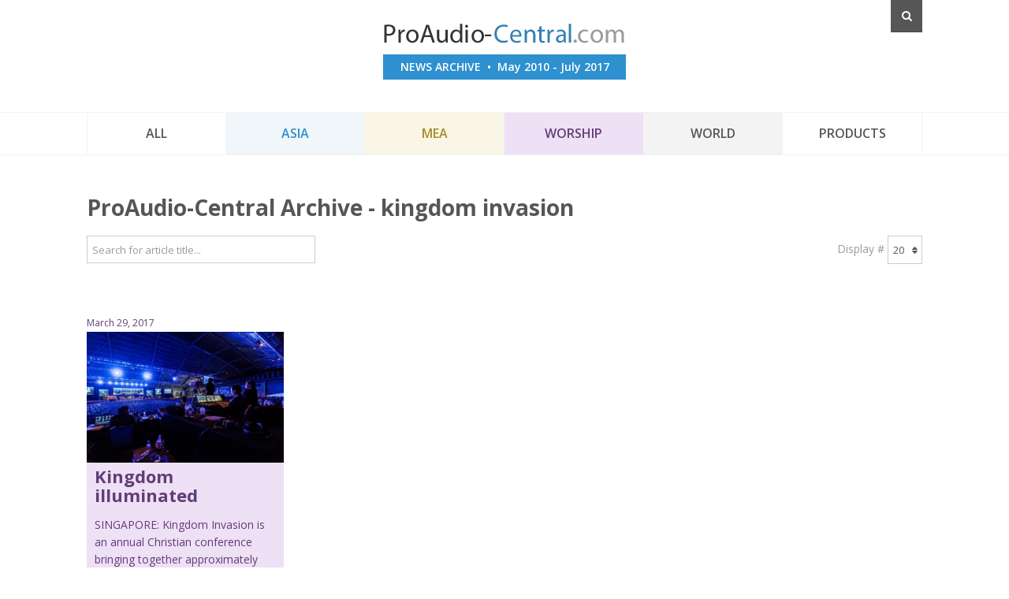

--- FILE ---
content_type: text/html; charset=utf-8
request_url: https://www.proaudio-central.com/archive/tags/kingdom-invasion
body_size: 2986
content:
<!DOCTYPE HTML>
<html lang="en-gb" dir="ltr"  data-config='{"twitter":0,"plusone":0,"facebook":0,"style":"bc"}'>

<head>
<meta charset="utf-8">
<meta http-equiv="X-UA-Compatible" content="IE=edge">
<meta name="viewport" content="width=device-width, initial-scale=1">
<base href="https://www.proaudio-central.com/archive/tags/kingdom-invasion" />
	<meta http-equiv="content-type" content="text/html; charset=utf-8" />
	<meta name="description" content="Here you have access to our back catalogue of news. Everything from May 2010 to July 2017 has been archived and is here still available for you to read." />
	<meta name="generator" content="Joomla! - Open Source Content Management" />
	<title>ProAudio-Central Archive - kingdom invasion</title>
	<link href="/archive/media/template/bootstrap.min-61c43e5c.css" rel="stylesheet" type="text/css" />
	<script type="application/json" class="joomla-script-options new">{"system.paths":{"root":"\/archive","base":"\/archive"},"rl_modals":{"class":"modal_link","defaults":{"opacity":"0.6","maxWidth":"95%","maxHeight":"95%","fixed":"1","loop":"0","current":"{current} \/ {total}","previous":"previous","next":"next","close":"close","xhrError":"This content failed to load.","imgError":"This image failed to load."},"disable_background_scrolling":0,"disable_on_mobile":0,"disable_on_mobile_splash":0,"mobile_max_width":767,"open_by_url":null}}</script>
	<script src="/archive/media/template/jquery.min-67b5a1cf.js?5deb9eadd18f7a3631107c0bacbd7b1f" type="text/javascript"></script>
	<script src="/archive/media/template/jquery-noconflict-2a0fedae.js?5deb9eadd18f7a3631107c0bacbd7b1f" type="text/javascript"></script>
	<script src="/archive/media/template/jquery-migrate.min-d7806bb9.js?5deb9eadd18f7a3631107c0bacbd7b1f" type="text/javascript"></script>
	<script src="/archive/media/template/core-0e424596.js?5deb9eadd18f7a3631107c0bacbd7b1f" type="text/javascript"></script>
	<script src="/archive/media/template/jquery.touchSwipe.min-9a7633c3.js" type="text/javascript"></script>
	<script src="/archive/media/template/jquery.colorbox-min-4664268a.js" type="text/javascript"></script>
	<script src="/archive/media/modals/js/script.min.js?v=9.5.4.p" type="text/javascript"></script>
	<script src="/archive/media/template/bootstrap.min-8228af81.js?5deb9eadd18f7a3631107c0bacbd7b1f" type="text/javascript"></script>

<!-- modded <link rel="apple-touch-icon-precomposed" href="/archive/"> -->
<link href="/archive/favicon.png" type="image/png" rel="icon">
<link rel="stylesheet" href="/archive/media/template/bootstrap-2828fcb9.css">
<link rel="stylesheet" href="/archive/media/template/theme-21118e66.css">
<script src="/archive/media/template/theme-7eb60b6e.js"></script>
</head>

<body class="tm-isblog  page-tags">
	
	<div id="tm-header" class="tm-header">
	<div class="uk-container uk-container-center">

		
				<div class="tm-headerbar uk-clearfix pad26-t uk-text-center uk-position-relative">

			<div class="uk-panel uk-visible-small">
	<a href="#overlay-menu" class="header_hamburger uk-position-top-right" data-uk-modal="{target: '#overlay-menu', center: true}">
  <div class="lines"></div>
</a></div>
<div class="uk-panel">
	<div class="marg45-t-m"></div></div>
			<div class="uk-position-top-right">
									<div class="uk-hidden-small uk-float-right">
						
<form id="search-352-69654f0c6bc1c" class="uk-search" action="/archive/tags" method="post" data-uk-search="{'source': '/archive/component/search/?tmpl=raw&amp;type=json&amp;ordering=&amp;searchphrase=all', 'param': 'searchword', 'msgResultsHeader': 'Search Results', 'msgMoreResults': 'More Results', 'msgNoResults': 'No results found', flipDropdown: 1}">
	<input class="uk-search-field" type="text" name="searchword" placeholder="search...">
	<input type="hidden" name="task"   value="search">
	<input type="hidden" name="option" value="com_search">
	<input type="hidden" name="Itemid" value="843">
</form>
					</div>
							</div>

			<div class="uk-align-center uk-margin-bottom-remove" style="max-width:308px;">
									<a class="tm-logo" href="https://www.proaudio-central.com/archive">
	<img src="/archive/images/logo/logo.png" alt="ProAudio-Central">
<div class="logo-strapline">NEWS ARCHIVE &nbsp;&bull;&nbsp; May 2010 - July 2017</div>
</a>
							</div>

		</div>
		
		
	</div>
	</div>

				<nav class="uk-navbar"  >
		<div class="uk-container uk-container-center">

						<ul class="uk-navbar-nav uk-width-1-1 uk-hidden-small">
<li><a href="/archive/all">All</a></li><li><a href="/archive/asia" class="menu-paa">Asia</a></li><li><a href="/archive/mea" class="menu-pamea">MEA</a></li><li><a href="/archive/worship" class="menu-wavl">Worship</a></li><li><a href="/archive/world" class="menu-world">World</a></li><li><a href="/archive/products">Products</a></li></ul>			
			
			
		</div>
		</nav>
		
	<div class="tm-page">
		<div class="uk-container uk-container-center">

			
			
			
						<div id="tm-main" class="tm-block tm-block-no-padding  tm-block-default">
			<div class="tm-middle uk-grid" data-uk-grid-match="" data-uk-grid-margin>

								<div class="tm-main uk-width-medium-1-1">
				
					
										<main class="tm-content">

						
						<div id="system-message-container">
</div>
<h1 class="uk-margin-top-remove">
	ProAudio-Central Archive - kingdom invasion</h1>

		


<form class="uk-form uk-margin-large-bottom uk-clearfix" action="https://www.proaudio-central.com/archive/tags/kingdom-invasion" method="post" name="adminForm" id="adminForm">

			<div class="uk-float-left w290 uk-margin-bottom">
			<input type="text" name="filter-search" id="filter-search" value="" onchange="document.adminForm.submit();" title="Enter all or part of the title to search for." placeholder="Search for article title..." />
		</div>
				<div class="uk-float-right">
			<label class="uk-display-inline-block" for="limit">
				Display #			</label>
			<div class="uk-display-inline-block">
				<select id="limit" name="limit" class="inputbox input-mini" size="1" onchange="this.form.submit()">
	<option value="5">5</option>
	<option value="10">10</option>
	<option value="15">15</option>
	<option value="20" selected="selected">20</option>
	<option value="25">25</option>
	<option value="30">30</option>
	<option value="50">50</option>
	<option value="100">100</option>
	<option value="0">All</option>
</select>
			</div>
			<style>
				select#limit > option:last-child {display:none;}
			</style>
		</div>
	
	<input type="hidden" name="filter_order" value="" />
	<input type="hidden" name="filter_order_Dir" value="" />
	<input type="hidden" name="limitstart" value="" />
	<input type="hidden" name="task" value="" />

</form>


<div class="uk-grid uk-grid-width-large-1-4 uk-grid-width-medium-1-3 uk-grid-width-small-1-2 uk-grid-width-1-1 uk-grid-medium" data-uk-grid-match="{target:'.uk-article'}" data-uk-grid-margin>
<div class="uk-panel no-deco pac-wavl">
<article class="uk-article" >

			<a href="/archive/worship/kingdom-illuminated">
			<div class="uk-article-meta pad5-b bg-white">
				<time datetime="2017-03-29" pubdate>March 29, 2017</time>			</div>
		</a>
	
						<a href="/archive/worship/kingdom-illuminated" title="">
				<div class="blog-img uk-text-center">
					<img src="/archive/images/articles/2017-03/illuminate-productions-provided-the-technical-production-setup-at-kingdom-invasion.jpg" alt="Kingdom illuminated">
				</div>
			</a>

			


	<a href="/archive/worship/kingdom-illuminated">
		<div class="uk-panel blog-bg">

	
						<h3 class="marg0t15b">Kingdom illuminated</h3>
			
	
	
				
	
		<div>
		SINGAPORE: Kingdom Invasion is an annual Christian conference bringing together approximately 10,000 worshippers from Singapore and its surrounding areas. The 2017 edition marked t...	</div>
	
		</div>
	</a>

	
	
	
	
</article>
</div>
</div>
					</main>
					
									
				</div>
				
	            	            	            
			</div>
			</div>
			
			
			
			
		</div>
	</div>

	
	<div id="bottom" class="tm-footer tm-block">
	<div class="uk-container uk-container-center">

		
				<footer class="uk-text-right">

						<a class="tm-totop-scroller" data-uk-smooth-scroll href="#"></a>
			
			<div class="uk-panel">
	<p>
  copyright &copy; 2026 Blank Canvas Publishing
  <span class="uk-hidden"><br>Created by <a href="https://www.inphase.com.sg" target="_blank">In-Phase Sales &amp; Marketing</a></span>
</p></div>
		</footer>
		
	</div>
	</div>

	
	
	
    <div id="overlay-menu" class="uk-modal tm-overlay-menu">
        <a class="uk-modal-close">
        	<div class="tm-icon-close">
        		<svg id="modal-close-1" class="svg replaced-svg" xmlns="http://www.w3.org/2000/svg" viewBox="0 0 70.9 70.9">
					<style>
					.st0{fill-rule:evenodd;clip-rule:evenodd;fill:#343530;}
					</style>
					<path class="st0" d="M10.2 1.7l59 58.9c2.3 2.3 2.3 6.1 0 8.4-2.3 2.3-6.1 2.3-8.4 0l-59-58.9C-.5 7.8-.5 4 1.8 1.7c2.3-2.3 6.1-2.3 8.4 0z"></path>
					<path class="st0" d="M69.1 10.2l-59 58.9c-2.3 2.3-6.1 2.3-8.4 0-2.3-2.3-2.3-6.1 0-8.4l59-58.9c2.3-2.3 6.1-2.3 8.4 0 2.4 2.3 2.4 6 0 8.4z"></path>
				</svg>
        	</div>
        </a>
        <div class="uk-modal-dialog bg-trans">
            <div class="tm-modal-nav">
                <ul class="uk-navbar-nav uk-width-1-1 uk-hidden-small">
<li><a href="/archive/all">All</a></li><li><a href="/archive/asia" class="menu-paa">Asia</a></li><li><a href="/archive/mea" class="menu-pamea">MEA</a></li><li><a href="/archive/worship" class="menu-wavl">Worship</a></li><li><a href="/archive/world" class="menu-world">World</a></li><li><a href="/archive/products">Products</a></li></ul>            </div>
        </div>

				<div class="uk-modal-dialog bg-trans uk-padding-remove">
			<div class="tm-modal-nav">
				<ul class="uk-navbar-nav uk-width-1-1">
					<li><a href="/archive/search">search</a></li>
				</ul>
			</div>
		</div>
		    </div>

</body>
</html>